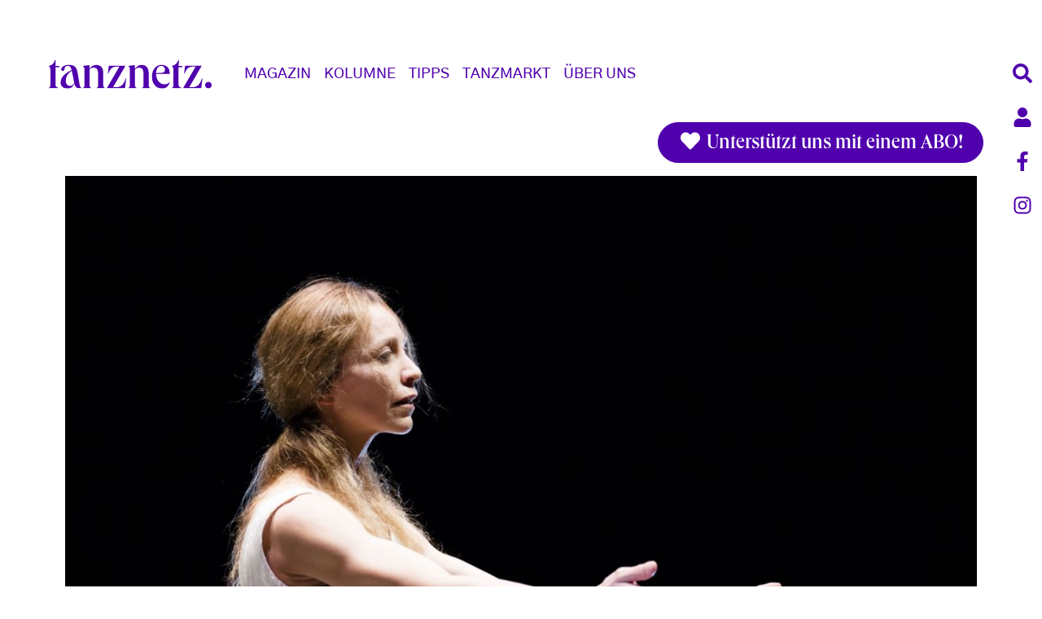

--- FILE ---
content_type: text/html; charset=UTF-8
request_url: https://www.tanznetz.de/de/article/2016/silvia-azzoni-als-eleonora-duse-hamburg
body_size: 13061
content:

<!DOCTYPE html>
<html lang="de" dir="ltr" prefix="og: https://ogp.me/ns#" class="h-100">
  <head>
    <meta charset="utf-8" />
<script type="text/plain" id="cookies_matomo" data-cookieconsent="matomo">var _paq = _paq || [];(function(){var u=(("https:" == document.location.protocol) ? "https://matomo4.cylusion.com/" : "http://matomo4.cylusion.com/");_paq.push(["setSiteId", "4"]);_paq.push(["setTrackerUrl", u+"matomo.php"]);_paq.push(["setDoNotTrack", 1]);if (!window.matomo_search_results_active) {_paq.push(["trackPageView"]);}_paq.push(["setIgnoreClasses", ["no-tracking","colorbox"]]);_paq.push(["enableLinkTracking"]);var d=document,g=d.createElement("script"),s=d.getElementsByTagName("script")[0];g.type="text/javascript";g.defer=true;g.async=true;g.src=u+"matomo.js";s.parentNode.insertBefore(g,s);})();</script>
<meta name="description" content="Es erschließt sich dank Azzoni noch zwingender, was John Neumeier mit „Duse“ wohl beabsichtigt hat: eine Huldigung an die reine, die unverstellte, aus tiefstem Herzen empfundene Kunst, und an die Künstlerin, die sie ausübt." />
<meta name="robots" content="index, follow" />
<meta http-equiv="content-language" content="de" />
<link rel="canonical" href="https://www.tanznetz.de/de/article/2016/silvia-azzoni-als-eleonora-duse-hamburg" />
<link rel="image_src" href="/sites/default/files/images/2016/02/Duse_Silvia_Azzoni____Kiran_West_72.jpg" />
<meta name="referrer" content="no-referrer" />
<meta property="og:site_name" content="tanznetz.de" />
<meta property="og:type" content="article" />
<meta property="og:url" content="https://www.tanznetz.de/de/article/2016/silvia-azzoni-als-eleonora-duse-hamburg" />
<meta property="og:title" content="Silvia Azzoni als Eleonora Duse in Hamburg" />
<meta property="og:description" content="Es erschließt sich dank Azzoni noch zwingender, was John Neumeier mit „Duse“ wohl beabsichtigt hat: eine Huldigung an die reine, die unverstellte, aus tiefstem Herzen empfundene Kunst, und an die Künstlerin, die sie ausübt." />
<meta property="og:image" content="https://www.tanznetz.de/sites/default/files/styles/facebook/public/images/2016/02/Duse_Silvia_Azzoni____Kiran_West_72.jpg?h=34bbd072&amp;itok=MduRAt5w" />
<meta property="og:image:type" content="image/jpeg" />
<meta property="og:image:width" content="1200" />
<meta property="og:image:height" content="630" />
<meta property="og:updated_time" content="2022-11-14T11:00:11+0100" />
<meta name="twitter:card" content="summary_large_image" />
<meta name="twitter:description" content="Es erschließt sich dank Azzoni noch zwingender, was John Neumeier mit „Duse“ wohl beabsichtigt hat: eine Huldigung an die reine, die unverstellte, aus tiefstem Herzen empfundene Kunst, und an die Künstlerin, die sie ausübt." />
<meta name="twitter:image" content="https://www.tanznetz.de/sites/default/files/styles/twitter/public/images/2016/02/Duse_Silvia_Azzoni____Kiran_West_72.jpg?h=34bbd072&amp;itok=EGf5Alfx" />
<meta name="twitter:image:height" content="512" />
<meta name="twitter:image:width" content="1024" />
<meta name="Generator" content="Drupal 10 (Thunder | https://www.thunder.org)" />
<meta name="MobileOptimized" content="width" />
<meta name="HandheldFriendly" content="true" />
<meta name="viewport" content="width=device-width, initial-scale=1.0" />
<script type="application/ld+json">{
    "@context": "https://schema.org",
    "@graph": [
        {
            "@type": "NewsArticle",
            "name": "Die personalisierte Liebe zur Kunst",
            "headline": "Silvia Azzoni als Eleonora Duse in Hamburg",
            "about": "Kritik",
            "description": "Es erschließt sich dank Azzoni noch zwingender, was John Neumeier mit „Duse“ wohl beabsichtigt hat: eine Huldigung an die reine, die unverstellte, aus tiefstem Herzen empfundene Kunst, und an die Künstlerin, die sie ausübt.",
            "image": {
                "@type": "ImageObject",
                "url": "https://www.tanznetz.de/sites/default/files/styles/facebook/public/images/2016/02/Duse_Silvia_Azzoni____Kiran_West_72.jpg?h=34bbd072\u0026itok=MduRAt5w",
                "width": "1200",
                "height": "630"
            },
            "datePublished": "2016-02-16T12:55:42+0100",
            "dateModified": "2022-11-14T11:00:11+0100",
            "publisher": {
                "@type": "Organization",
                "name": "tanznetz.de",
                "url": "https://www.tanznetz.de/de"
            }
        }
    ]
}</script>
<link rel="icon" href="/themes/custom/tanznetz_bootstrap5/favicon.ico" type="image/vnd.microsoft.icon" />

    <title>Silvia Azzoni als Eleonora Duse in Hamburg</title>
    <link rel="stylesheet" media="all" href="/sites/default/files/css/css_ggDUT_RB1jG1b7B3143lmSiyQ63DDib7U1rq9TUqKw8.css?delta=0&amp;language=de&amp;theme=tanznetz_bootstrap5&amp;include=eJxtjsEOwjAMQ3-oW098D0q3tBSSZmoCU_v1wNhhmrjYsp4lOxD05klgziW5IGJqFZaLD6B4zIkkAA1qjU5NRlVIqG4SeWRUv_td6_itb6SiL1IZKHd0eoOaY_S7D5PwQmgf0NSQf9sGpRe0fj1MRSkGK6rwf346-cq4qt90ZJmfhG-3u13T" />
<link rel="stylesheet" media="all" href="/sites/default/files/css/css_Aq2qcbLcACymer5sx6x6xqxXlsMqLK2RMefn6zxuWn0.css?delta=1&amp;language=de&amp;theme=tanznetz_bootstrap5&amp;include=eJxtjsEOwjAMQ3-oW098D0q3tBSSZmoCU_v1wNhhmrjYsp4lOxD05klgziW5IGJqFZaLD6B4zIkkAA1qjU5NRlVIqG4SeWRUv_td6_itb6SiL1IZKHd0eoOaY_S7D5PwQmgf0NSQf9sGpRe0fj1MRSkGK6rwf346-cq4qt90ZJmfhG-3u13T" />

    <script type="application/json" data-drupal-selector="drupal-settings-json">{"path":{"baseUrl":"\/","pathPrefix":"de\/","currentPath":"node\/12048","currentPathIsAdmin":false,"isFront":false,"currentLanguage":"de"},"pluralDelimiter":"\u0003","suppressDeprecationErrors":true,"matomo":{"disableCookies":false,"trackColorbox":true,"trackMailto":true},"simpleads":{"current_node_id":"12048"},"cookies":{"cookiesjsr":{"config":{"cookie":{"name":"cookiesjsr","expires":31536000000,"domain":"tanznetz.de","sameSite":"Lax","secure":false},"library":{"libBasePath":"\/libraries\/cookiesjsr\/dist","libPath":"\/libraries\/cookiesjsr\/dist\/cookiesjsr.min.js","scrollLimit":250},"callback":{"method":"post","url":"\/de\/cookies\/consent\/callback.json","headers":[]},"interface":{"openSettingsHash":"#editCookieSettings","showDenyAll":true,"denyAllOnLayerClose":false,"settingsAsLink":false,"availableLangs":["en","de"],"defaultLang":"de","groupConsent":true,"cookieDocs":true}},"services":{"functional":{"id":"functional","services":[{"key":"functional","type":"functional","name":"Required functional","info":{"value":"\u003Ctable\u003E\r\n\t\u003Cthead\u003E\r\n\t\t\u003Ctr\u003E\r\n\t\t\t\u003Cth width=\u002215%\u0022\u003ECookie-Name\u003C\/th\u003E\r\n\t\t\t\u003Cth width=\u002215%\u0022\u003EStandard Ablaufzeit\u003C\/th\u003E\r\n\t\t\t\u003Cth\u003EBeschreibung\u003C\/th\u003E\r\n\t\t\u003C\/tr\u003E\r\n\t\u003C\/thead\u003E\r\n\t\u003Ctbody\u003E\r\n\t\t\u003Ctr\u003E\r\n\t\t\t\u003Ctd\u003E\u003Ccode dir=\u0022ltr\u0022 translate=\u0022no\u0022\u003ESSESS\u0026lt;ID\u0026gt;\u003C\/code\u003E\u003C\/td\u003E\r\n\t\t\t\u003Ctd\u003E1 Monat\u003C\/td\u003E\r\n\t\t\t\u003Ctd\u003EWenn Sie auf dieser Website eingeloggt sind, wird ein Session-Cookie ben\u00f6tigt, um Ihren Browser zu identifizieren und mit Ihrem Benutzerkonto im Server-Backend dieser Website zu verbinden.\u003C\/td\u003E\r\n\t\t\u003C\/tr\u003E\r\n\t\t\u003Ctr\u003E\r\n\t\t\t\u003Ctd\u003E\u003Ccode dir=\u0022ltr\u0022 translate=\u0022no\u0022\u003Ecookiesjsr\u003C\/code\u003E\u003C\/td\u003E\r\n\t\t\t\u003Ctd\u003E1 Jahr\u003C\/td\u003E\r\n\t\t\t\u003Ctd\u003EBeim ersten Besuch dieser Website wurden Sie um Ihr Einverst\u00e4ndnis zur Nutzung mehrerer Dienste (auch von Dritten) gebeten, die das Speichern von Daten in Ihrem Browser erfordern (Cookies, lokale Speicherung). Ihre Entscheidungen zu den einzelnen Diensten (Zulassen, Ablehnen) werden in diesem Cookie gespeichert und bei jedem Besuch dieser Website wieder verwendet.\u003C\/td\u003E\r\n\t\t\u003C\/tr\u003E\r\n\t\u003C\/tbody\u003E\r\n\u003C\/table\u003E\r\n","format":"full_html"},"uri":"","needConsent":false}],"weight":1},"tracking":{"id":"tracking","services":[{"key":"matomo","type":"tracking","name":"Matomo Analytics","info":{"value":"","format":"full_html"},"uri":"","needConsent":true},{"key":"recaptcha","type":"tracking","name":"reCAPTCHA","info":{"value":"","format":"full_html"},"uri":"","needConsent":true}],"weight":10},"video":{"id":"video","services":[{"key":"video","type":"video","name":"Video provided by YouTube, Vimeo","info":{"value":"","format":"full_html"},"uri":"","needConsent":true}],"weight":40}},"translation":{"_core":{"default_config_hash":"r0JMDv27tTPrhzD4ypdLS0Jijl0-ccTUdlBkqvbAa8A"},"langcode":"de","bannerText":"Wir verwenden auf dieser Website eine Auswahl an eigenen und fremden Cookies: Unverzichtbare Cookies, die f\u00fcr die Nutzung der Website erforderlich sind und funktionale Cookies, die f\u00fcr eine bessere Benutzerfreundlichkeit der Website sorgen. Wenn Sie \u0022ALLE AKZEPTIEREN\u0022 w\u00e4hlen, erkl\u00e4ren Sie sich mit der Verwendung aller Cookies einverstanden. Sie k\u00f6nnen jederzeit unter \u0022Einstellungen\u0022 einzelne Cookie-Typen akzeptieren und ablehnen sowie Ihre Zustimmung f\u00fcr die Zukunft widerrufen.","privacyPolicy":"Datenschutzrichtlinie","privacyUri":"\/de\/datenschutz","imprint":"Impressum","imprintUri":"\/de\/impressum","cookieDocs":"Cookie-Dokumentation","cookieDocsUri":"\/cookies\/documentation","officialWebsite":"Official website","denyAll":"Alles verweigern","alwaysActive":"St\u00e4ndig aktiv","settings":"Cookie-Einstellungen","acceptAll":"Alle akzeptieren","requiredCookies":"Erforderliche Cookies","cookieSettings":"Cookie-Einstellungen","close":"Schlie\u00dfen","readMore":"Weiterlesen","allowed":"Erlaubt","denied":"abgelehnt","settingsAllServices":"Einstellungen f\u00fcr alle Dienste","saveSettings":"Speichern","default_langcode":"en","disclaimerText":"Alle Cookie-Informationen k\u00f6nnen sich seitens der Dienstanbieter \u00e4ndern. Wir aktualisieren diese Informationen regelm\u00e4\u00dfig.","disclaimerTextPosition":"above","processorDetailsLabel":"Details zum verarbeitenden Unternehmen","processorLabel":"Firma","processorWebsiteUrlLabel":"Unternehmenswebsite","processorPrivacyPolicyUrlLabel":"Datenschutzerkl\u00e4rung des Unternehmens.","processorCookiePolicyUrlLabel":"Cookie-Erkl\u00e4rung des Unternehmens.","processorContactLabel":"Kontaktdaten zum Datenschutz","placeholderAcceptAllText":"Alle akzeptieren","functional":{"title":"Functional","details":"Cookies sind kleine Textdateien, die von Ihrem Browser auf Ihrem Ger\u00e4t abgelegt werden, um bestimmte Informationen zu speichern. Anhand der gespeicherten und zur\u00fcckgegebenen Informationen kann eine Website erkennen, dass Sie diese zuvor mit dem Browser auf Ihrem Endger\u00e4t aufgerufen und besucht haben. Wir nutzen diese Informationen, um die Website optimal nach Ihren Pr\u00e4ferenzen zu gestalten und anzuzeigen. Innerhalb dieses Prozesses wird nur das Cookie selbst auf Ihrem Ger\u00e4t identifiziert. Personenbezogene Daten werden nur nach Ihrer ausdr\u00fccklichen Einwilligung gespeichert oder wenn dies zwingend erforderlich ist, um die Nutzung des von uns angebotenen und von Ihnen in Anspruch genommenen Dienstes zu erm\u00f6glichen."},"tracking":{"title":"Tracking-Cookies","details":"Marketing-Cookies stammen von externen Werbeunternehmen (\u0022Third-Party-Cookies\u0022) und dienen dazu, Informationen \u00fcber die vom Nutzer besuchten Webseiten zu sammeln. Dies dient dem Zweck, zielgruppengerechte Inhalte und Werbung f\u00fcr den Nutzer zu erstellen und anzuzeigen."},"video":{"title":"Video","details":"Videoplattformen erlauben, Videoinhalte einzublenden und die Sichtbarkeit der Seite zu erh\u00f6hen."}}},"cookiesTexts":{"_core":{"default_config_hash":"r0JMDv27tTPrhzD4ypdLS0Jijl0-ccTUdlBkqvbAa8A"},"langcode":"de","bannerText":"Wir verwenden auf dieser Website eine Auswahl an eigenen und fremden Cookies: Unverzichtbare Cookies, die f\u00fcr die Nutzung der Website erforderlich sind und funktionale Cookies, die f\u00fcr eine bessere Benutzerfreundlichkeit der Website sorgen. Wenn Sie \u0022ALLE AKZEPTIEREN\u0022 w\u00e4hlen, erkl\u00e4ren Sie sich mit der Verwendung aller Cookies einverstanden. Sie k\u00f6nnen jederzeit unter \u0022Einstellungen\u0022 einzelne Cookie-Typen akzeptieren und ablehnen sowie Ihre Zustimmung f\u00fcr die Zukunft widerrufen.","privacyPolicy":"Datenschutzrichtlinie","privacyUri":"\/de\/datenschutz","imprint":"Impressum","imprintUri":"\/de\/impressum","cookieDocs":"Cookie-Dokumentation","cookieDocsUri":"\/cookies\/documentation","officialWebsite":"Official website","denyAll":"Alles verweigern","alwaysActive":"St\u00e4ndig aktiv","settings":"Cookie-Einstellungen","acceptAll":"Alle akzeptieren","requiredCookies":"Erforderliche Cookies","cookieSettings":"Cookie-Einstellungen","close":"Schlie\u00dfen","readMore":"Weiterlesen","allowed":"Erlaubt","denied":"abgelehnt","settingsAllServices":"Einstellungen f\u00fcr alle Dienste","saveSettings":"Speichern","default_langcode":"en","disclaimerText":"Alle Cookie-Informationen k\u00f6nnen sich seitens der Dienstanbieter \u00e4ndern. Wir aktualisieren diese Informationen regelm\u00e4\u00dfig.","disclaimerTextPosition":"above","processorDetailsLabel":"Details zum verarbeitenden Unternehmen","processorLabel":"Firma","processorWebsiteUrlLabel":"Unternehmenswebsite","processorPrivacyPolicyUrlLabel":"Datenschutzerkl\u00e4rung des Unternehmens.","processorCookiePolicyUrlLabel":"Cookie-Erkl\u00e4rung des Unternehmens.","processorContactLabel":"Kontaktdaten zum Datenschutz","placeholderAcceptAllText":"Alle akzeptieren"},"services":{"functional":{"uuid":"a3336e1d-3041-46f1-83b2-6be2a8588977","langcode":"de","status":true,"dependencies":[],"id":"functional","label":"Required functional","group":"functional","info":{"value":"\u003Ctable\u003E\r\n\t\u003Cthead\u003E\r\n\t\t\u003Ctr\u003E\r\n\t\t\t\u003Cth width=\u002215%\u0022\u003ECookie-Name\u003C\/th\u003E\r\n\t\t\t\u003Cth width=\u002215%\u0022\u003EStandard Ablaufzeit\u003C\/th\u003E\r\n\t\t\t\u003Cth\u003EBeschreibung\u003C\/th\u003E\r\n\t\t\u003C\/tr\u003E\r\n\t\u003C\/thead\u003E\r\n\t\u003Ctbody\u003E\r\n\t\t\u003Ctr\u003E\r\n\t\t\t\u003Ctd\u003E\u003Ccode dir=\u0022ltr\u0022 translate=\u0022no\u0022\u003ESSESS\u0026lt;ID\u0026gt;\u003C\/code\u003E\u003C\/td\u003E\r\n\t\t\t\u003Ctd\u003E1 Monat\u003C\/td\u003E\r\n\t\t\t\u003Ctd\u003EWenn Sie auf dieser Website eingeloggt sind, wird ein Session-Cookie ben\u00f6tigt, um Ihren Browser zu identifizieren und mit Ihrem Benutzerkonto im Server-Backend dieser Website zu verbinden.\u003C\/td\u003E\r\n\t\t\u003C\/tr\u003E\r\n\t\t\u003Ctr\u003E\r\n\t\t\t\u003Ctd\u003E\u003Ccode dir=\u0022ltr\u0022 translate=\u0022no\u0022\u003Ecookiesjsr\u003C\/code\u003E\u003C\/td\u003E\r\n\t\t\t\u003Ctd\u003E1 Jahr\u003C\/td\u003E\r\n\t\t\t\u003Ctd\u003EBeim ersten Besuch dieser Website wurden Sie um Ihr Einverst\u00e4ndnis zur Nutzung mehrerer Dienste (auch von Dritten) gebeten, die das Speichern von Daten in Ihrem Browser erfordern (Cookies, lokale Speicherung). Ihre Entscheidungen zu den einzelnen Diensten (Zulassen, Ablehnen) werden in diesem Cookie gespeichert und bei jedem Besuch dieser Website wieder verwendet.\u003C\/td\u003E\r\n\t\t\u003C\/tr\u003E\r\n\t\u003C\/tbody\u003E\r\n\u003C\/table\u003E\r\n","format":"full_html"},"consentRequired":false,"purpose":"","processor":"","processorContact":"","processorUrl":"","processorPrivacyPolicyUrl":"","processorCookiePolicyUrl":"","placeholderMainText":"This content is blocked because required functional cookies have not been accepted.","placeholderAcceptText":"Only accept required functional cookies"},"matomo":{"uuid":"e548e131-fbe5-481d-baa0-5f39eb697584","langcode":"de","status":true,"dependencies":{"enforced":{"module":["cookies_matomo"]}},"_core":{"default_config_hash":"MuR-RJ9O7-x8eNBQ4DQzKrOb4RKGHCB5_GPI12N7nS4"},"id":"matomo","label":"Matomo Analytics","group":"tracking","info":{"value":"","format":"full_html"},"consentRequired":true,"purpose":"","processor":"","processorContact":"","processorUrl":"","processorPrivacyPolicyUrl":"","processorCookiePolicyUrl":"","placeholderMainText":"This content is blocked because matomo analytics cookies have not been accepted.","placeholderAcceptText":"Nur Matomo Analytics Cookies akzeptieren"},"recaptcha":{"uuid":"8234128a-1b3d-48d1-8a26-604fb3cc662d","langcode":"de","status":true,"dependencies":{"enforced":{"module":["cookies_recaptcha"]}},"_core":{"default_config_hash":"kxnI6XQSVY9ud-USFv9E6xhRIvzJgOj0o7koRZ_dID4"},"id":"recaptcha","label":"reCAPTCHA","group":"tracking","info":{"value":"","format":"full_html"},"consentRequired":true,"purpose":"","processor":"","processorContact":"","processorUrl":"","processorPrivacyPolicyUrl":"","processorCookiePolicyUrl":"","placeholderMainText":"This content is blocked because recaptcha cookies have not been accepted.","placeholderAcceptText":"Nur reCaptcha Cookies akzeptieren"},"video":{"uuid":"6984f615-03ae-40ef-8bc2-f858956baca1","langcode":"de","status":true,"dependencies":{"enforced":{"module":["cookies_video"]}},"_core":{"default_config_hash":"GPtNd6ZPi4fG97dOAJdm_C7Siy9qarY7N93GidYZkRQ"},"id":"video","label":"Video provided by YouTube, Vimeo","group":"video","info":{"value":"","format":"full_html"},"consentRequired":true,"purpose":"","processor":"","processorContact":"","processorUrl":"","processorPrivacyPolicyUrl":"","processorCookiePolicyUrl":"","placeholderMainText":"This content is blocked because video provided by youtube, vimeo cookies have not been accepted.","placeholderAcceptText":"Nur Video Cookies akzeptieren"}},"groups":{"functional":{"uuid":"418d4466-d693-4cdd-a587-a467e1f7059e","langcode":"de","status":true,"dependencies":[],"id":"functional","label":"Functional","weight":1,"title":"Functional","details":"Cookies sind kleine Textdateien, die von Ihrem Browser auf Ihrem Ger\u00e4t abgelegt werden, um bestimmte Informationen zu speichern. Anhand der gespeicherten und zur\u00fcckgegebenen Informationen kann eine Website erkennen, dass Sie diese zuvor mit dem Browser auf Ihrem Endger\u00e4t aufgerufen und besucht haben. Wir nutzen diese Informationen, um die Website optimal nach Ihren Pr\u00e4ferenzen zu gestalten und anzuzeigen. Innerhalb dieses Prozesses wird nur das Cookie selbst auf Ihrem Ger\u00e4t identifiziert. Personenbezogene Daten werden nur nach Ihrer ausdr\u00fccklichen Einwilligung gespeichert oder wenn dies zwingend erforderlich ist, um die Nutzung des von uns angebotenen und von Ihnen in Anspruch genommenen Dienstes zu erm\u00f6glichen."},"performance":{"uuid":"8edce26d-e703-4732-a1ad-b50ddf876f21","langcode":"de","status":true,"dependencies":[],"_core":{"default_config_hash":"Jv3uIJviBj7D282Qu1ZpEQwuOEb3lCcDvx-XVHeOJpw"},"id":"performance","label":"Leistung","weight":30,"title":"Performance Cookies","details":"Performance-Cookies sammeln aggregierte Informationen dar\u00fcber, wie unsere Website genutzt wird. Dies dient dazu, die Attraktivit\u00e4t, den Inhalt und die Funktionalit\u00e4t zu verbessern. Diese Cookies helfen uns festzustellen, ob, wie oft und wie lange auf bestimmte Unterseiten unserer Website zugegriffen wird und f\u00fcr welche Inhalte sich die Nutzer besonders interessieren. Erfasst werden auch Suchbegriffe, Land, Region und ggf. der Ort, von dem aus auf die Website zugegriffen wird, sowie der Anteil der mobilen Endger\u00e4te, die f\u00fcr den Zugriff auf die Website genutzt werden. Wir verwenden diese Informationen, um statistische Berichte zu erstellen, die uns helfen, die Inhalte unserer Website auf Ihre Bed\u00fcrfnisse abzustimmen und unser Angebot zu optimieren."},"social":{"uuid":"f645c279-325f-4259-bd78-d131405cff35","langcode":"de","status":true,"dependencies":[],"_core":{"default_config_hash":"vog2tbqqQHjVkue0anA0RwlzvOTPNTvP7_JjJxRMVAQ"},"id":"social","label":"Soziale Plugins","weight":20,"title":"Soziale Plugins","details":"Kommentar Manager erleichtern die Organisation von Kommentaren und helfen dabei Spam zu verhindern."},"tracking":{"uuid":"40361727-5cdb-4b82-9726-d202614e93da","langcode":"de","status":true,"dependencies":[],"_core":{"default_config_hash":"_gYDe3qoEc6L5uYR6zhu5V-3ARLlyis9gl1diq7Tnf4"},"id":"tracking","label":"Nachverfolgung","weight":10,"title":"Tracking-Cookies","details":"Marketing-Cookies stammen von externen Werbeunternehmen (\u0022Third-Party-Cookies\u0022) und dienen dazu, Informationen \u00fcber die vom Nutzer besuchten Webseiten zu sammeln. Dies dient dem Zweck, zielgruppengerechte Inhalte und Werbung f\u00fcr den Nutzer zu erstellen und anzuzeigen."},"video":{"uuid":"be7a2ec3-34a6-43e8-ab7d-d00dad574561","langcode":"de","status":true,"dependencies":[],"_core":{"default_config_hash":"w1WnCmP2Xfgx24xbx5u9T27XLF_ZFw5R0MlO-eDDPpQ"},"id":"video","label":"Videos","weight":40,"title":"Video","details":"Videoplattformen erlauben, Videoinhalte einzublenden und die Sichtbarkeit der Seite zu erh\u00f6hen."}}},"statistics":{"data":{"nid":"12048"},"url":"\/core\/modules\/statistics\/statistics.php"},"blazy":{"loadInvisible":false,"offset":100,"saveViewportOffsetDelay":50,"validateDelay":null,"container":"","loader":true,"unblazy":false,"visibleClass":false},"blazyIo":{"disconnect":false,"rootMargin":"0px","threshold":[0,0.25,0.5,0.75,1]},"ajaxTrustedUrl":{"\/de\/search":true},"user":{"uid":0,"permissionsHash":"a9bd5bcd7da7672fb7d7ea6ef280269529bb5b0fa3d6870133136daaa52377d4"}}</script>
<script src="/sites/default/files/js/js_lMTMZCYeiVCPpaGwfobEuMRH3S-Cv4DlHaui-8bIqX4.js?scope=header&amp;delta=0&amp;language=de&amp;theme=tanznetz_bootstrap5&amp;include=[base64]"></script>
<script src="/modules/contrib/cookies/js/cookiesjsr.conf.js?v=10.5.8" defer></script>
<script src="/libraries/cookiesjsr/dist/cookiesjsr-preloader.min.js?v=10.5.8" defer></script>

  </head>
  <body class="path-node page-node-type-article   d-flex flex-column h-100">
        <div class="visually-hidden-focusable skip-link p-3 container">
      <a href="#main-content" class="p-2">
        Direkt zum Inhalt
      </a>
    </div>
    
      <div class="dialog-off-canvas-main-canvas d-flex flex-column h-100" data-off-canvas-main-canvas>
    


<header>
  <div class="nav-right d-none d-lg-flex flex-lg-column">
    <a href="/search" class="btn"><i class="fas fa-search fa-fw"></i></a>
    <a href="/de/user/login" class="btn"><i class="fas fa-user fa-fw"></i></a>
    <a href="https://www.facebook.com/tanznetz" target="_blank" class="btn"><i class="fab fa-facebook-f fa-fw"></i></a>
    <a href="https://www.instagram.com/tanznetz.de/?hl=de" target="_blank" class="btn"><i class="fab fa-instagram fa-fw"></i></a>
    <a class="btn back-to-top mt-5" title="back to top" alt="back to top"><i class="fas fa-chevron-up fa-fw"></i></a>
  </div>

  

      <nav class="navbar navbar-main navbar-expand-lg navbar-light text-dark ">
      <div class="container d-flex">
          <div class="region region-nav-branding">
    <div id="block-tanznetz-bootstrap5-branding" class="block block-system block-system-branding-block">
  
    
  <div class="navbar-brand d-flex align-items-center">

    <a href="/de" title="Startseite" rel="home" class="site-logo d-block">
    <img src="/themes/custom/tanznetz_bootstrap5/logo.svg" alt="Startseite" />
  </a>
  

</div>
</div>

  </div>


        <button class="navbar-toggler collapsed" type="button" data-bs-toggle="offcanvas"
                data-bs-target="#navbarSupportedContent" aria-controls="navbarSupportedContent"
                aria-expanded="false" aria-label="Toggle navigation">
          <i class="icon-th"></i>
        </button>

        <div class="offcanvas offcanvas-end" tabindex="-1" id="navbarSupportedContent" aria-labelledby="navbarSupportedContentLabel">
          <div class="offcanvas-header">
            <h5 class="offcanvas-title" id="navbarSupportedContentLabel">
              <a href="/de" title="Startseite" rel="home" class="site-logo">
                <img src="/themes/custom/tanznetz_bootstrap5/logo.svg" alt="Startseite">
              </a>
            </h5>
            <button type="button" class="btn-close text-reset" data-bs-dismiss="offcanvas" aria-label="Close"></button>
          </div>
          <div class="offcanvas-body d-flex flex-column align-items-center align-items-lg-start">
              <div class="region region-nav-main">
    <nav aria-labelledby="block-tanznetz-bootstrap5-main-menu-menu" id="block-tanznetz-bootstrap5-main-menu" class="block block-menu navigation menu--main">
            
  <h5 class="visually-hidden" id="block-tanznetz-bootstrap5-main-menu-menu">Main navigation</h5>
  

        
            <ul data-block="nav_main" class="navbar-nav justify-content-end flex-wrap nav-level-0">
                        <li class="nav-item dropdown">
          <span class="nav-link dropdown-toggle" role="button" data-bs-toggle="dropdown" aria-expanded="false" title="Expand menu Magazin">Magazin</span>
                  <ul data-block="nav_main" class="dropdown-menu nav-level-1">
                        <li class="nav-item">
          <a href="/de/magazin_overview" class="dropdown-item" data-drupal-link-system-path="magazin_overview">Übersicht</a>
      </li>

                        <li class="nav-item">
          <a href="/de/news" class="dropdown-item" data-drupal-link-system-path="taxonomy/term/8">News</a>
      </li>

                        <li class="nav-item">
          <a href="/de/branche" class="dropdown-item" data-drupal-link-system-path="taxonomy/term/6025">Branche</a>
      </li>

                        <li class="nav-item">
          <a href="/de/kritik" class="dropdown-item" data-drupal-link-system-path="taxonomy/term/7">Kritik</a>
      </li>

                        <li class="nav-item">
          <a href="/de/leute" class="dropdown-item" data-drupal-link-system-path="taxonomy/term/1">Leute</a>
      </li>

                        <li class="nav-item">
          <a href="/de/thema" class="dropdown-item" data-drupal-link-system-path="taxonomy/term/3">Thema</a>
      </li>

                        <li class="nav-item">
          <a href="/de/education" class="dropdown-item" data-drupal-link-system-path="taxonomy/term/4">Education</a>
      </li>

                        <li class="nav-item">
          <a href="/de/blog" class="dropdown-item" data-drupal-link-system-path="taxonomy/term/6">Blog</a>
      </li>

                        <li class="nav-item">
          <a href="/de/media" class="dropdown-item" data-drupal-link-system-path="taxonomy/term/2">Media</a>
      </li>

                        <li class="nav-item">
          <a href="/de/international" class="dropdown-item" data-drupal-link-system-path="taxonomy/term/5">International</a>
      </li>

          </ul>
  
      </li>

                        <li class="nav-item dropdown">
          <span class="nav-link dropdown-toggle" role="button" data-bs-toggle="dropdown" aria-expanded="false" title="Expand menu Kolumne">Kolumne</span>
                  <ul data-block="nav_main" class="dropdown-menu nav-level-1">
                        <li class="nav-item">
          <a href="/de/koeglerjournal" title="koeglerjournal" class="dropdown-item" data-drupal-link-system-path="taxonomy/term/21">koegler.journal</a>
      </li>

                        <li class="nav-item">
          <a href="/de/article/2023/gert-weigelt-exklusiv-bei-tanznetzde" title="weigelt.web" class="dropdown-item" data-drupal-link-system-path="node/15854">weigelt.web</a>
      </li>

                        <li class="nav-item">
          <a href="/de/tanzlehrer-die-uns-bewegen" title="kapp-blog" class="dropdown-item" data-drupal-link-system-path="taxonomy/term/20">kapp.blog</a>
      </li>

          </ul>
  
      </li>

                        <li class="nav-item dropdown">
          <span class="nav-link dropdown-toggle" role="button" data-bs-toggle="dropdown" aria-expanded="false" title="Expand menu Tipps">Tipps</span>
                  <ul data-block="nav_main" class="dropdown-menu nav-level-1">
                        <li class="nav-item">
          <a href="/de/tipps_overview" title="Tipps Übersicht" class="dropdown-item" data-drupal-link-system-path="tipps_overview">Übersicht</a>
      </li>

                        <li class="nav-item">
          <a href="/de/premieren" class="dropdown-item" data-drupal-link-system-path="taxonomy/term/16">Premieren</a>
      </li>

                        <li class="nav-item">
          <a href="/de/kino" class="dropdown-item" data-drupal-link-system-path="taxonomy/term/18">Kino</a>
      </li>

                        <li class="nav-item">
          <a href="/de/streaming" class="dropdown-item" data-drupal-link-system-path="taxonomy/term/14">Streaming</a>
      </li>

                        <li class="nav-item">
          <a href="/de/ausstellungen" class="dropdown-item" data-drupal-link-system-path="taxonomy/term/15">Ausstellungen</a>
      </li>

                        <li class="nav-item">
          <a href="/de/vorankuendigungen" class="dropdown-item" data-drupal-link-system-path="taxonomy/term/12">Vorankündigungen</a>
      </li>

          </ul>
  
      </li>

                        <li class="nav-item dropdown">
          <span class="nav-link dropdown-toggle" role="button" data-bs-toggle="dropdown" aria-expanded="false" title="Expand menu Tanzmarkt">Tanzmarkt</span>
                  <ul data-block="nav_main" class="dropdown-menu nav-level-1">
                        <li class="nav-item">
          <a href="/de/offer" title="Job &amp; Börse" class="dropdown-item" data-drupal-link-system-path="offer">Job &amp; Börse</a>
      </li>

                        <li class="nav-item">
          <a href="/de/event" class="dropdown-item" data-drupal-link-system-path="event">Termine</a>
      </li>

                        <li class="nav-item">
          <a href="/de/ausbildungen" title="Ausbildungen" class="dropdown-item" data-drupal-link-system-path="taxonomy/term/5650">Ausbildungen</a>
      </li>

          </ul>
  
      </li>

                        <li class="nav-item dropdown">
          <span class="nav-link dropdown-toggle" role="button" data-bs-toggle="dropdown" aria-expanded="false" title="Expand menu Über Uns">Über Uns</span>
                  <ul data-block="nav_main" class="dropdown-menu nav-level-1">
                        <li class="nav-item">
          <a href="/de/ueberuns" class="dropdown-item" data-drupal-link-system-path="node/14869">Konzept</a>
      </li>

                        <li class="nav-item">
          <a href="/de/team" class="dropdown-item" data-drupal-link-system-path="node/14870">Team</a>
      </li>

                        <li class="nav-item">
          <a href="/de/history" title="Die Geschichte von tanznetz" class="dropdown-item" data-drupal-link-system-path="node/14872">Geschichte</a>
      </li>

                        <li class="nav-item">
          <a href="/de/partner" title="Partner werden" class="dropdown-item" data-drupal-link-system-path="taxonomy/term/11">Partner</a>
      </li>

                        <li class="nav-item">
          <a href="https://steadyhq.com/de/tanznetz/about" title="tanznetz Unterstützer-Abos buchen" class="dropdown-item">unterstützen</a>
      </li>

                        <li class="nav-item">
          <a href="/de/mediadaten" title="Werbung schalten" class="dropdown-item" data-drupal-link-system-path="node/14880">werben</a>
      </li>

          </ul>
  
      </li>

          </ul>
  



  </nav>

  </div>

            <div class="offcanvas-additional-content">
              <div class="views-exposed-form block d-flex justify-content-center block-views block-views-exposed-filter-blocksite-search-page-2" data-drupal-selector="views-exposed-form-site-search-page-2">
      <form action="/de/search" method="get" id="views-exposed-form-site-search-page-2" accept-charset="UTF-8">
  <div class="input-group">
  <span class="input-group-text"></span>
  <input placeholder="Suche" data-drupal-selector="edit-search-api-fulltext" type="text" id="edit-search-api-fulltext" name="search_api_fulltext" value="" size="30" maxlength="128" class="form-text form-control">
  <button data-drupal-selector="edit-submit-site-search" type="submit" id="edit-submit-site-search" value="Search" class="button js-form-submit form-submit btn btn-primary"><i class="fas fa-search fa-fw"></i></button>
  
</div>

</form>

  </div>

                <div class="region region-nav-additional">
    <nav aria-labelledby="block-tanznetz-bootstrap5-account-menu-menu" id="block-tanznetz-bootstrap5-account-menu" class="block block-menu navigation menu--account">
            
  <h5 class="visually-hidden" id="block-tanznetz-bootstrap5-account-menu-menu">User account menu</h5>
  

        
        <ul data-block="nav_additional" class="nav navbar-nav">
            <li class="nav-item text-align-center">
      <a href="/de/user/login" class="nav-link" data-drupal-link-system-path="user/login">Anmelden</a>
          </li>
  </ul>
  


  </nav>

  </div>

            </div>
          </div>
        </div>




      </div>
    </nav>
  
</header>

<main role="main">
  <a id="main-content" tabindex="-1"></a>  
  
  
  
  
      <div  class="mb-4 container">
      <div class="row g-0">
        <div id="steady" class="sticky-top my-3">
          <div class="container mb-4">
            <a href="https://steadyhq.com/de/tanznetz/about" class="btn btn-primary float-end px-4 pt-2 pb-1" target="_blank"><i class="fas fa-heart fa-fw"></i> Unterstützt uns mit einem ABO!</a>
          </div>
        </div>
                <div class="order-1 order-lg-2 col-12">
            <div class="region region-content">
    <div data-drupal-messages-fallback class="hidden"></div>
<div id="block-tanznetz-bootstrap5-content" class="block block-system block-system-main-block">
  
    
      
<article class="node node--type-article node--promoted node--view-mode-full">

  <div class="node__content node__content__article">
    
            <div class="container field field--name-field-hero-media field--type-entity-reference field--label-hidden field__item">
        <div class="row">
          <div class="col"><article class="media media--type-image media--view-mode-default">
  
      <div class="media__image">
                <div class="blazy blazy--field blazy--field-image blazy--field-image--default field field--name-field-image field--type-image field--label-hidden field__item" data-blazy="">    <div data-b-token="b-561469821f8" class="media media--blazy media--image media--responsive is-b-loading">  <picture>
                  <source srcset="about:blank" media="(min-width: 768px)" type="image/jpeg" sizes="100vw" width="810" height="540" data-srcset="/sites/default/files/styles/tn_image_960_16_9/public/images/2016/02/Duse_Silvia_Azzoni____Kiran_West_72.jpg?itok=SOHXhMzu 810w, /sites/default/files/styles/tn_image_1280_16_9/public/images/2016/02/Duse_Silvia_Azzoni____Kiran_West_72.jpg?itok=cOef8O1a 1080w, /sites/default/files/styles/tn_image_1600_16_9/public/images/2016/02/Duse_Silvia_Azzoni____Kiran_West_72.jpg?itok=UsxracY8 1350w"/>
              <source srcset="about:blank" media="(max-width: 767.98px)" type="image/jpeg" sizes="100vw" width="640" height="427" data-srcset="/sites/default/files/styles/tn_image_240_1_1/public/images/2016/02/Duse_Silvia_Azzoni____Kiran_West_72.jpg?itok=PYRuM_iK 240w, /sites/default/files/styles/tn_image_320_1_1/public/images/2016/02/Duse_Silvia_Azzoni____Kiran_West_72.jpg?itok=JQWvlJkF 320w, /sites/default/files/styles/tn_image_640_1_1/public/images/2016/02/Duse_Silvia_Azzoni____Kiran_West_72.jpg?itok=25BM9TbU 640w"/>
                  <img decoding="async" class="media__element b-lazy b-responsive img-fluid" loading="lazy" data-src="/sites/default/files/images/2016/02/Duse_Silvia_Azzoni____Kiran_West_72.jpg" width="240" height="160" src="data:image/svg+xml;charset=utf-8,%3Csvg%20xmlns%3D&#039;http%3A%2F%2Fwww.w3.org%2F2000%2Fsvg&#039;%20viewBox%3D&#039;0%200%201%201&#039;%2F%3E" alt="„Duse“ von John Neumeier. Tanz: Silvia Azzoni " title="„Duse“ von John Neumeier. Tanz: Silvia Azzoni " />

  </picture>
        </div>
  </div>
      
    </div>
    <div class="media__overlay">
                <div class="field field--name-field-description field--type-text-long field--label-hidden field__item"><p>„Duse“ von John Neumeier. Tanz:&nbsp;Silvia Azzoni&nbsp;</p></div>
      
                <div class="field field--name-field-copyright field--type-string field--label-hidden field__item">Kiran West</div>
      
    </div>
    
  </article>
</div>
        </div>
      </div>
      
    <div class="container field field--name-title field--type-string field--label-hidden">
      <div class="row justify-content-center">
        <div class="col col-lg-8 text-align-center">
          <div class="field field--name-field-channels field__items">
              <a href="/de/kritik" hreflang="de">Kritik</a>

            
          </div>
          
              <h1 class="page-title">Die personalisierte Liebe zur Kunst</h1>

          
          <p class="page-subtitle">Silvia Azzoni als Eleonora Duse in Hamburg</p>
          <p class="page-teaser">Es erschließt sich dank Azzoni noch zwingender, was John Neumeier mit „Duse“ wohl beabsichtigt hat: eine Huldigung an die reine, die unverstellte, aus tiefstem Herzen empfundene Kunst, und an die Künstlerin, die sie ausübt.</p>
        </div>
      </div>
    </div>

    
      <div class="container field field--name-field-author field--type-entity-reference field--label-hidden field__items">
  <div class="row justify-content-center">
    <div class="col col-lg-8 text-align-center">
          <a href="/de/author/annette-bopp" hreflang="de">Annette Bopp</a>
        </div>
  </div>
</div>

      
<div class="row justify-content-center">
  <div class="col col-lg-8 text-align-center">
      <div class="container field field--name-field-location field--type-string field--label-hidden field__item">Hamburg<span class="field--name-field-created-at">, 16/02/2016</span></div>
    </div>
</div>

      
<div class="container">
  <div class="row justify-content-center">
    <div class="col col-lg-8">
      <div class="shariff d-flex justify-content-center"   data-url="https://www.tanznetz.de/de/article/2016/silvia-azzoni-als-eleonora-duse-hamburg" data-title="Silvia Azzoni als Eleonora Duse in Hamburg" data-services="[&quot;twitter&quot;,&quot;facebook&quot;]" data-theme="colored" data-css="complete" data-orientation="horizontal" data-mail-url="mailto:" data-button-style="icon" data-lang="de">
        
                
      </div>
    </div>
  </div>
</div>


              <div class="field field--name-field-paragraphs field--type-entity-reference-revisions field--label-hidden field__items">
          <div class="field__item">
            <div class="container paragraph paragraph--type--text paragraph--view-mode--default">
              <div class="row justify-content-center">
                <div class="col col-lg-8 text-align-left">
                  <div class="clearfix text-formatted field field--name-field-text field--type-text-long field--label-hidden field__item premium-teaser-fade-out">
                    <p><span><span><span><span><span><span><span><span><span>In sieben Vorstellungen im Dezember und Januar tanzte Alessandra Ferri die Hauptrolle in John Neumeiers jüngstem Ballett „Duse“ (<a href="https://www.tanznetz.de/de/article/2015/choreografische-phantasien-ueber-eleonora-duse">sh. tanznetz vom 08.12.2015</a>), Ende Januar kam dann für zwei Aufführungen noch die zweite Besetzung zum Zug: mit Silvia Azzoni als Duse. Auf diesen zweiten Blick erschließt sich dank Azzoni noch zwingender, was John Neumeier mit diesem Werk wohl beabsichtigt hat: eine Huldigung an die reine, die unverstellte, aus
                  </div>
                </div>
              </div>
            </div>
          </div>
        </div>
      
      <div class="container steadyRestricted mx-auto my-5">
  <div class="d-flex justify-content-center steadyRestrictedLogo mx-auto">
    <img src="/themes/custom/tanznetz_bootstrap5/img/premium.svg" alt="Logo t+">
  </div>
  <div class="d-flex flex-column justify-content-center align-content-center mx-auto px-5">
    <div class="block block-block-content block-block-content21281b8e-e75d-4fa0-9c6f-060d754e8a8c">
  
    
      
            <div class="clearfix text-formatted field field--name-field-description field--type-text-long field--label-hidden field__item"><p><strong>Sie möchten diesen Archiv-Text in voller Länge weiterlesen?</strong></p><p>Dann unterstützen Sie bitte die Arbeit der tanznetz-Redaktion mit einem Abo bei Steady - damit Sie unbegrenzten Zugriff auf viele exklusive Archiv-Titel erhalten<em> (Monats- oder Jahresmitgliedschaften möglich)</em>.</p><p><a href="https://steadyhq.com/de/tanznetz/about" target="_blank"><strong>JETZT MEHR ÜBER DIE TANZNETZ-ABO'S BEI STEADY ERFAHREN!</strong></a></p><p>Sie haben bereits ein Steady-Abo für tanznetz <strong>und </strong>sind auf tanznetz.de als User*in registriert? Dann loggen Sie sich bitte <a href="https://www.tanznetz.de/de/user/login">hier</a> bei tanznetz ein.</p><p>Sie haben Fragen oder Probleme? Dann schreiben Sie bitte eine E-Mail an <a href="mailto:service@tanznetz.de">service@tanznetz.de</a>.</p><p>Vielen Dank für Ihre Unterstützung,</p><p>Ihre tanznetz Redaktion.</p><p><em>tanznetz ist ein Fachmagazin im Internet. Wir werden nicht öffentlich gefördert und ermöglichen unseren Leser*innen trotzdem die ersten 7 Tage kostenlosen Zugang zu allen Texten. Damit dies so bleiben kann, brauchen wir Sie!</em></p></div>
      
  </div>

  </div>
</div>


    
  </div>

  
</article>

  </div>
<div class="views-element-container container block block-views block-views-blocksimilar-articles-block-1" id="block-views-block-similar-articles">
  <div class="row g-0 justify-content-center">
    <div class="col-12 col-lg-8">
      
              <h2 class="title text-align-center">Ähnliche Artikel</h2>
            
              <p class="text-align-center">basierend auf den Schlüsselwörtern</p>
        <p class="text-align-center similar-article__tags">
                      <a href="/de/tags/azzoni">Azzoni</a>
                      <a href="/de/tags/duse">Duse</a>
                      <a href="/de/tags/neumeier">Neumeier</a>
                      <a href="/de/tags/hamburg-ballett">Hamburg Ballett</a>
                  </p>
          </div>
  </div>
      <div data-block="content"><div class="view view-similar-articles view-id-similar_articles view-display-id-block_1 js-view-dom-id-c567cddb2a6c9d77a0ac4f389182802f41d0834db6e6e88d6bbfcda194595933">
  
    
      
      <div class="view-content">
      <div class="similar-articles row g-0 justify-content-center">
      <div class="col-12 col-lg-8">
      <div class="similar-article__container">
  <span class="similar-article__channels">
      <a href="/de/international" hreflang="de">International</a> / <a href="/de/thema" hreflang="de">Thema</a>
      </span>
  <h2 class="similar-article__title">
    <a href="/de/article/2025/historic-season-hamburg-ballet" hreflang="de">A Lesson for the Future </a>
  </h2>
  <a href="/de/article/2025/historic-season-hamburg-ballet">
    <p class="similar-article__subtitle">Looking back on a historic season of the Hamburg Ballet</p>
    <p class="similar-article__teaser">The failure of Demis Volpi also highlights the pitfalls of sensationalist journalism fuelled by rumours. </p>
    <span class="similar-article__created"><time datetime="2025-07-15T11:12:21+02:00" class="datetime">15/07/2025</time>
</span>
  </a>
  <span class="similar-article__author">von <a href="/de/author/annette-bopp" hreflang="de">Annette Bopp</a></span>
</div>

    </div>
      <div class="col-12 col-lg-8">
      <div class="similar-article__container">
  <span class="similar-article__channels">
      <a href="/de/kritik" hreflang="de">Kritik</a> / <a href="/de/leute" hreflang="de">Leute</a>
      </span>
  <h2 class="similar-article__title">
    <a href="/de/article/2024/ende-der-intendanz-john-neumeiers" hreflang="de">Abschluss einer Ära </a>
  </h2>
  <a href="/de/article/2024/ende-der-intendanz-john-neumeiers">
    <p class="similar-article__subtitle">Mit den Hamburger Ballett-Tagen endet die Intendanz John Neumeiers</p>
    <p class="similar-article__teaser">Es war eine zweiwöchige Riesenwelle der Publikumsverehrung für den scheidenden Chefchoreografen. Jetzt steht der Wechsel zu Demis Volpi bevor. Spannende Zeiten. </p>
    <span class="similar-article__created"><time datetime="2024-07-16T09:41:48+02:00" class="datetime">16/07/2024</time>
</span>
  </a>
  <span class="similar-article__author">von <a href="/de/author/annette-bopp" hreflang="de">Annette Bopp</a></span>
</div>

    </div>
      <div class="col-12 col-lg-8">
      <div class="similar-article__container">
  <span class="similar-article__channels">
      <a href="/de/leute" hreflang="de">Leute</a> / <a href="/de/news" hreflang="de">News</a>
      </span>
  <h2 class="similar-article__title">
    <a href="/de/article/2023/jetzt-auch-ehrenmitglied" hreflang="de">Jetzt auch Ehrenmitglied</a>
  </h2>
  <a href="/de/article/2023/jetzt-auch-ehrenmitglied">
    <p class="similar-article__subtitle">John Neumeier als Ehrenmitglied der Hamburgischen Staatsoper ausgezeichnet</p>
    <p class="similar-article__teaser">Kultursenator Carsten Brosda überreichte John Neumeier die Urkunde bei der Jubiläumsgala des Hamburg Ballett</p>
    <span class="similar-article__created"><time datetime="2023-06-30T12:17:55+02:00" class="datetime">30/06/2023</time>
</span>
  </a>
  <span class="similar-article__author">von <a href="/de/author/pressetext" hreflang="de">Pressetext</a></span>
</div>

    </div>
      <div class="col-12 col-lg-8">
      <div class="similar-article__container">
  <span class="similar-article__channels">
      <a href="/de/kritik" hreflang="de">Kritik</a> / <a href="/de/thema" hreflang="de">Thema</a>
      </span>
  <h2 class="similar-article__title">
    <a href="/de/article/2023/eroeffnung-hamburger-ballett-tage-romeo-und-julia" hreflang="de">Ein Triumph der Jugend </a>
  </h2>
  <a href="/de/article/2023/eroeffnung-hamburger-ballett-tage-romeo-und-julia">
    <p class="similar-article__subtitle">John Neumeier eröffnet die 48. Hamburger Ballett-Tage mit „Romeo und Julia“</p>
    <p class="similar-article__teaser">Ein 52 Jahre alter Klassiker, aktueller und frischer als je zuvor. Das liegt vor allem an der erst 15-jährigen Julia und ihrem nicht minder blutjungen Romeo. Das Wagnis gelang – der Jubel in der Staatsoper war immens. </p>
    <span class="similar-article__created"><time datetime="2023-06-13T15:06:40+02:00" class="datetime">13/06/2023</time>
</span>
  </a>
  <span class="similar-article__author">von <a href="/de/author/annette-bopp" hreflang="de">Annette Bopp</a></span>
</div>

    </div>
      <div class="col-12 col-lg-8">
      <div class="similar-article__container">
  <span class="similar-article__channels">
      <a href="/de/kritik" hreflang="de">Kritik</a> / <a href="/de/media" hreflang="de">Media</a>
      </span>
  <h2 class="similar-article__title">
    <a href="/de/article/2022/dem-anlass-nicht-angemessen" hreflang="de">Dem Anlass nicht angemessen</a>
  </h2>
  <a href="/de/article/2022/dem-anlass-nicht-angemessen">
    <p class="similar-article__subtitle">Eher Masse statt Klasse: Das Fotobuch „50 Jahre Hamburg Ballett John Neumeier“ </p>
    <p class="similar-article__teaser">Der Fotoband anlässlich des 50-jährigen Jubiläums des Hamburger Ballettintendanten ist leider kein wirklicher Spiegel seines Schaffens, sondern ein aneinander gestückeltes Sammelsurium von Bildern.</p>
    <span class="similar-article__created"><time datetime="2022-11-10T15:56:35+01:00" class="datetime">10/11/2022</time>
</span>
  </a>
  <span class="similar-article__author">von <a href="/de/author/annette-bopp" hreflang="de">Annette Bopp</a></span>
</div>

    </div>
  </div>

    </div>
  
          </div>
</div>

  </div>
<div id="block-cookiesui" class="block block-cookies block-cookies-ui-block">
  
    
        
<div id="cookiesjsr"></div>

  </div>

  </div>

        </div>
              </div>
    </div>
  </main>

<footer class="mt-auto   footer-dark text-light bg-primary">
  <div class="container">
      <div class="region region-footer">
    <div class="row justify-content-center">
      <div class="col-12 col-lg-6 text-align-center footer-newsletter">
        <h3>Abonnieren Sie unseren Newsletter</h3>
        <a href="/newsletterregistrierung" class="btn btn-primary btn-lg" role="button">hier anmelden<i> → </i></a>
      </div>
    </div>
    <nav aria-labelledby="block-tanznetz-bootstrap5-footer-menu" id="block-tanznetz-bootstrap5-footer" class="block block-menu navigation menu--footer">
            
  <h5 class="visually-hidden" id="block-tanznetz-bootstrap5-footer-menu">Footer menu</h5>
  

        
            <div data-block="footer" class="nav navbar-nav">
      <div class="row">
        <div class="col-6">
          <div class="row">
            <div class="col-12 col-lg-6">
                              <li class="nav-item">
                  <a href="/de/impressum" title="Impressum" class="nav-link" data-drupal-link-system-path="node/14873">Impressum</a>
                </li>
                              <li class="nav-item">
                  <a href="/de/partner" title="Partner" class="nav-link" data-drupal-link-system-path="taxonomy/term/11">Partner</a>
                </li>
                              <li class="nav-item">
                  <a href="/de/kontakt" class="nav-link" data-drupal-link-system-path="node/14874">Kontakt</a>
                </li>
                          </div>
            <div class="col-12 col-lg-6">
                              <li class="nav-item">
                  <a href="/de/datenschutz" title="Datenschutz" class="nav-link" data-drupal-link-system-path="node/14888">Datenschutz</a>
                </li>
                              <li class="nav-item">
                  <a href="#editCookieSettings" title="Cookies" class="nav-link">Cookies</a>
                </li>
                              <li class="nav-item">
                  <a href="/de/mediadaten" title="Werbung buchen" class="nav-link" data-drupal-link-system-path="node/14880">Werbung buchen</a>
                </li>
                          </div>
          </div>
        </div>
        <div class="col-6">
          <div class="row">
            <div class="col-12 col-lg-6">
                              <li class="nav-item">
                  <a href="https://steadyhq.com/de/tanznetz/about" title="tanznetz Unterstützer-Abos buchen!" class="nav-link">Unterstützer Abos</a>
                </li>
                              <li class="nav-item">
                  <a href="/de/search" title="Suche" class="nav-link" data-drupal-link-system-path="search">Suche</a>
                </li>
                          </div>
            <div class="col-12 col-lg-6">
                              <li class="nav-item">
                  <a href="/de/user/login" class="nav-link">Login</a>
                </li>
                <li class="nav-item">
                  <a href="/de/user/register" class="nav-link">Registrieren</a>
                </li>
                <li class="nav-item">
                  <a href="/de/user/password" class="nav-link">Passwort zurücksetzen</a>
                </li>
                          </div>
          </div>
        </div>
      </div>
    </div>
  


  </nav>

    <div class="row justify-content-center footer-copyright">
      <div class="col-12 text-align-center py-4">
        <a href="https://www.facebook.com/tanznetz" target="_blank" class="btn btn-lg"><i class="fab fa-facebook-f"></i></a>
        <a href="https://www.instagram.com/tanznetz.de/?hl=de" target="_blank" class="btn btn-lg"><i class="fab fa-instagram"></i></a>
      </div>
      <div class="col-12 text-align-center">
        <p>&copy; 1996 - 2026 tanznetz.de</p>
      </div>
    </div>
  </div>

  </div>
</footer>

  </div>

    
    <script src="/sites/default/files/js/js_c5DfcGTSAbMyhH5ZW9B426-aAIhvcI1mgSpEMUbNUx8.js?scope=footer&amp;delta=0&amp;language=de&amp;theme=tanznetz_bootstrap5&amp;include=[base64]"></script>
<script src="/themes/custom/tanznetz_bootstrap5/js/peel.js?v=0.x"></script>
<script src="/themes/custom/tanznetz_bootstrap5/js/sailthru.js?v=0.x"></script>

  </body>
</html>


--- FILE ---
content_type: application/javascript
request_url: https://www.tanznetz.de/sites/default/files/js/js_lMTMZCYeiVCPpaGwfobEuMRH3S-Cv4DlHaui-8bIqX4.js?scope=header&delta=0&language=de&theme=tanznetz_bootstrap5&include=eJxtTksSgyAMvRCUVc_jBA2KDYQhcRw9fW2LYxdu8n5J5nmCfXP-M813up5AhKJo08QwNFqYthCJTlk5RcGmKoTGVvTFeGYVrVCe7qJ2FkugeDzvmV8RxTWcpZ5Wl0A5sYMMtGnsxTTjB0YmqDEE19D2nAqhohEFPXofF26oSwF6XI5RyHtG3bu_YoGzworCCW_zkdgDWdGNYh5vVwoi3QYCkXSqyxt50Ys7
body_size: 9664
content:
/* @license GPL-2.0-or-later https://www.drupal.org/licensing/faq */
window.drupalTranslations={"strings":{"":{"Default":"Default","Title":"Title","Apply":"Suchen","ID":"ID","Accept all cookies":"Alle Cookies akzeptieren","Only accept @service cookies.":"Nur @service-Cookies akzeptieren.","Disabled":"Deaktiviert","Enabled":"Aktiviert","Previous":"Vorherige","Path: !uri":"Pfad: !uri","Edit media":"Medien bearbeiten","Ok":"Ok","Date":"Datum","Edit":"Bearbeiten","HTTP Result Code: !status":"HTTP-R\u00fcckgabe-Code: !status","(active tab)":"(aktiver Reiter)","Edit Link":"Link bearbeiten","Split Text":"Text teilen","An AJAX HTTP request terminated abnormally.":"Eine AJAX-Anfrage ist abnormal beendet worden.","Alternative text":"Alternativer Text","Debugging information follows.":"Im Folgenden finden Sie Debugging-Informationen.","@displayWidth@width by @displayHeight, @dpi, @orientation":"@displayWidth@width x @displayHeight, @dpi, @orientation","CustomMessage: !customMessage":"Benutzerdefinierte Nachricht: !customMessage","@label":"@label","You have unsaved changes.":"Es sind nicht gespeicherte \u00c4nderungen vorhanden.","ResponseText: !responseText":"Antworttext: !responseText","The toolbar cannot be set to a horizontal orientation when it is locked.":"Die Toolbar kann nicht horizontal angeordnet werden, wenn Sie gesperrt ist.","@action @title configuration options":"@action @title Konfigurationseinstellungen","Decorative image":"Dekoratives Bild","Cropping applied.":"Bildausschnitt \u00fcbernommen.","Add":"Hinzuf\u00fcgen","Discard":"Verwerfen","Show item descriptions":"Elementbeschreibungen anzeigen","Hide item descriptions":"Elementbeschreibungen ausblenden","Expand layout to include item descriptions.":"Darstellung durch Beschreibungen erweitern.","Compress layout by hiding item descriptions.":"Kompakte Darstellung durch das Ausblenden von Beschreibungen.","Your changes will be lost if you leave the page without saving.":"Die vorgenommenen \u00c4nderungen werden verworfen, wenn die Seite ohne Speichern verlassen wird.","b":"b","KB":"KB","Remove file":"Datei entfernen","MB":"MB","TB":"TB","GB":"GB","Add group":"Gruppe hinzuf\u00fcgen","Not published":"Nicht ver\u00f6ffentlicht","Loading...":"Wird geladen...","The response failed verification so will not be processed.":"Die Verifizierung der Antwort ist fehlgeschlagen, deshalb wird die Verarbeitung nicht fortgef\u00fchrt.","Values":"Werte","Tray @action.":"Aufklappbare Einstellungsleiste @action.","button":"Button","Remove group":"Gruppe entfernen","Not in menu":"Nicht im Men\u00fc","By @name on @date":"Von @name am @date","Drag to re-order":"Ziehen, um die Reihenfolge zu \u00e4ndern","@count contextual link\u0003@count contextual links":"@count Kontextlink\u0003@count Kontextlinks","Landscape":"Querformat","Show description":"Beschreibung anzeigen","New group":"Neue Gruppe","Requires a title":"Ben\u00f6tigt einen Titel","Edit summary":"Zusammenfassung bearbeiten","Restricted to certain pages":"Auf bestimmte Seiten eingeschr\u00e4nkt","Hide summary":"Zusammenfassung ausblenden","Don\u0027t display post information":"Beitragsinformationen nicht anzeigen","Apply (this display)":"Anwenden (diese Anzeige)","Hide description":"Beschreibung ausblenden","@count styles configured":"@count Stile konfiguriert","Available buttons":"Verf\u00fcgbare Buttons","Active toolbar":"Aktive Werkzeugleiste","No styles configured":"Keine Stile konfiguriert","Uploads disabled":"Uploads deaktiviert","Uploads enabled, max size: @size @dimensions":"Hochladen erlaubt, maximale Gr\u00f6\u00dfe: @size @dimensions","Button group name":"Button-Gruppen-Name","Please provide a name for the button group.":"Bitte einen Namen f\u00fcr die Button-Gruppe eingeben.","Editing the name of the \u0022@groupName\u0022 button group in a dialog.":"Namen der Button-Gruppe \u0022@groupName\u0022 in einem Dialogfenster bearbeiten.","Editing the name of the new button group in a dialog.":"Namen der Button-Gruppe in einem Dialogfenster bearbeiten.","Hide group names":"Gruppennamen ausblenden","Place a button to create a new button group.":"Einen Button hinzuf\u00fcgen, um eine neue Button-Gruppe zu erstellen.","Add a CKEditor button group to the end of this row.":"Eine CKEditor-Button-Gruppe am Ende dieser Zeile hinzuf\u00fcgen.","@groupName button group in position @position of @positionCount in row @row of @rowCount.":"@groupName Button-Gruppe in Position @position von @positionCount in Zeile @row von @rowCount.","Press the down arrow key to create a new row.":"Pfeil-nach-unten-Taste benutzen um eine neue Zeile zu erzeugen.","@name @type.":"@name @type.","Press the down arrow key to activate.":"Zum Aktivieren Pfeil-nach-Unten-Taste benutzen.","@name @type in position @position of @positionCount in @groupName button group in row @row of @rowCount.":"@name @type in position @position of @positionCount in @groupName button group in row @row of @rowCount.","Press the down arrow key to create a new button group in a new row.":"Pfeil-nach-unten-Taste benutzen, um eine neue Schaltfl\u00e4chengruppe in einer neuen Zeile zu erzeugen.","This is the last group. Move the button forward to create a new group.":"Dies ist die letzte Gruppe. Pfeil-nach-Rechts-Taste benutzen um eine neue Gruppe zu erzeugen.","The \u0022@name\u0022 button is currently enabled.":"Der Button \u201e@name\u201c ist derzeit aktiviert.","Use the keyboard arrow keys to change the position of this button.":"Verwenden Sie die Pfeiltasten der Tastatur, um die Position dieses Buttons zu \u00e4ndern.","Press the up arrow key on the top row to disable the button.":"In der obersten Zeile kann mit einem Druck auf den Pfeil nach oben die Schaltfl\u00e4che deaktiviert werden.","The \u0022@name\u0022 button is currently disabled.":"Der Button \u201e@name\u201c ist derzeit deaktiviert.","Use the down arrow key to move this button into the active toolbar.":"Benutzen Sie die \u201ePfeil nach unten\u201c -Taste um die Schaltfl\u00e4che in die aktive Werkzeugleiste zu verschieben.","Separators are used to visually split individual buttons.":"Trennzeichen werden verwendet, um Buttons grafisch voneinander abzusetzen.","This @name is currently disabled.":"Dieser @name ist momentan inaktiv.","Use the down arrow key to move this separator into the active toolbar.":"Benutzen Sie die \u201ePfeil nach unten\u201c -Taste um den Separator in die aktive Werkzeugleiste zu verschieben.","This @name is currently enabled.":"Dieser @name ist momentan aktiv.","Use the keyboard arrow keys to change the position of this separator.":"Pfeil-Tasten benutzen um die Position dieses Seperators zu \u00e4ndern.","You may add multiple separators to each button group.":"Sie k\u00f6nnen mehrere Separatoren zu jeder Schaltfl\u00e4chengruppe hinzuf\u00fcgen.","Button divider":"Trennelement","Change text format?":"Textformat \u00e4ndern?","Hide row weights":"Zeilenreihenfolge ausblenden","Move in any direction":"Bewegung in jede Richtung","Change order":"Reihenfolge \u00e4ndern","CTRL+Left click will prevent this dialog from showing and proceed to the clicked link.":"Strg-Linkklick verhindert dass dieser Dialog angezeigt wird und geht auf den angeklickten Link.","Leave preview?":"Vorschau verlassen?","Wrapping":"Umbrechend","Leave preview":"Vorschau verlassen","This content is blocked because @service cookies have not been accepted.":"Dieser Inhalt ist blockiert, weil die @service-Cookies nicht akzeptiert wurden.","Only accept @service cookies":"Nur \u0022@service\u0022 Cookies akzeptieren","Tabbing is constrained to a set of @contextualsCount and the edit mode toggle.":"Tabulatornavigation ist auf eine Gruppe von @contextualsCount und den Bearbeitungsmodusumschalter beschr\u00e4nkt.","Portrait":"Hochformat","Divider":"Trennstrich","Show table cells that were hidden to make the table fit within a small screen.":"Zeige die Tabellenzellen, die ausgeblendet wurden, um die Tabelle auf kleinen Bildschirmen anzeigen zu k\u00f6nnen.","Select all rows in this table":"Alle Zeilen dieser Tabelle ausw\u00e4hlen","Alias: @alias":"Alias: @alias","Select all media":"Alle Medien ausw\u00e4hlen","All @count items selected":"Alle @count Eintr\u00e4ge ausgew\u00e4hlt","Zero items selected":"Es wurde kein Eintrag ausgew\u00e4hlt","Horizontal orientation":"Horizontale Ausrichtung","Hide media item weights":"Reihenfolge der Medien ausblenden","Content limited to @limit characters, remaining: \u003Cstrong\u003E@remaining\u003C\/strong\u003E":"Eingabe begrenzt auf @limit Zeichen, verbleibend: \u003Cstrong\u003E@remaining\u003C\/strong\u003E","By @name":"Von @name","Button @name has been copied to the active toolbar.":"Der Button @name wurde in die aktive Werkzeugleiste kopiert.","Button @name has been removed from the active toolbar.":"Der Button @name wurde aus der aktiven Werkzeugleiste entfernt.","Button @name has been moved to the active toolbar.":"Der Button @name wurde in die aktive Werkzeugleiste verschoben.","Show selected":"Ausgew\u00e4hlte anzeigen","The noopener attribute has been added to rel.":"Das Attribut noopener wurde zu rel hinzugef\u00fcgt","The noopener attribute has been removed from rel.":"Das Attribut noopener wurde von rel entfernt","Hide selected":"Ausgew\u00e4hlte ausblenden","Hide":"Ausblenden","An AJAX HTTP error occurred.":"Ein AJAX-HTTP-Fehler ist aufgetreten.","Processing...":"Verarbeitung l\u00e4uft \u2026","The callback URL is not local and not trusted: !url":"Die Callback-URL ist nicht lokal und nicht vertrauensw\u00fcrdig: !url","Deselect all rows in this table":"Alle Zeilen dieser Tabelle abw\u00e4hlen","Save":"Speichern","Split text":"Text teilen","Publishing enabled":"Ver\u00f6ffentlichen aktiviert","File":"Datei","Insert this token into your form":"Dieses Token in Ihr Formular einf\u00fcgen","Sort":"Sortieren","Finish sort":"Sortierung abschlie\u00dfen","Remove":"Entfernen","Scheduled for publishing":"Geplante Ver\u00f6ffentlichung","Automatic alias":"Automatisches Alias","Authored on @date":"Bearbeitet am @date","Unlink":"Link entfernen","Embedded media":"Eingebettete Medien","Rich Text Editor, !label field":"Rich-Text-Editor, !label Feld","Advanced":"Erweitert","Extend":"Erweitern","Change orientation":"Ausrichtung \u00e4ndern","Are you sure you want to remove this paragraph?":"M\u00f6chten Sie diesen Seitenabschnitt wirklich l\u00f6schen?","closed":"geschlossen","Cancel upload":"Hochladen abbrechen","Continue":"Weiter","File is too big ({{filesize}}MiB). Max filesize: {{maxFilesize}}MiB.":"Die Dateigr\u00f6\u00dfe betr\u00e4gt {{filesize}}MiB und \u00fcberschreitet damit die maximale Dateigr\u00f6\u00dfe von {{maxFilesize}}MiB.","Drop files here to upload":"Dateien auf diese Fl\u00e4che ziehen, um diese hochzuladen.","Server responded with {{statusCode}} code.":"Der Server hat mit dem Code {{statusCode}} geantwortet.","You can not upload any more files.":"Keine weiteren Dateien k\u00f6nnen hochgeladen werden.","Show group names":"Gruppennamen anzeigen","Uploads enabled, max size: @size, @extensions allowed extension(s)":"Uploads aktiviert, maximale Gr\u00f6\u00dfe: @size, @extensions erlaubte Erweiterung(en)","Not restricted":"Uneingeschr\u00e4nkt","Crop image (cropping applied)":"Bild zuschneiden (Zuschneiden angewendet)","No alias":"Kein Alias","Collapse":"Zusammenklappen","Show":"Anzeigen","Enter caption here":"Beschriftung hinzuf\u00fcgen","Downloads":"Downloads","Colorbox":"Colorbox","Excepted: @roles":"Ausgenommen: @roles","Not customizable":"Nicht anpassbar","On by default with opt out":"Standardm\u00e4\u00dfig aktiv, mit Opt-out","Off by default with opt in":"Standardm\u00e4\u00dfig deaktiviert, mit Opt-in","Mailto links":"Mailto-Links","Outbound links":"Ausgehende Links","A single domain":"Eine einzelne Domain","Site search":"Website-Suche","No privacy":"Keine Privatsph\u00e4re","@items enabled":"@items aktiviert","One domain with multiple subdomains":"Eine Domain mit mehreren Sub-Domains","Not tracked":"Nicht verfolgt","All pages with exceptions":"Alle Seiten mit Ausnahmen","Hide home page":"Startseite ausblenden","404":"404","Cookies disabled":"Cookies deaktiviert","@items":"@items","Show page titles":"Seitentitel anzeigen","Universal web tracking opt-out enabled":"Universal web tracking opt-out aktiviert","Are you sure you want to cancel this upload?":"Soll das Hochladen wirklich abgebrochen werden?","Please use the fallback form below to upload your files like in the olden days.":"Bitte das Fallback-Formular unten verwenden, um die Dateien wie in alten Zeiten hochzuladen.","Unpublishing enabled":"Depublikation aktiviert","!modules modules are available in the modified list.":"!modules Module sind in der Modulfeldlsite verf\u00fcgbar.","StatusText: !statusText":"Statustext: !statusText","Caption":"Beschriftung","An error occurred while trying to preview the media. Please save your work and reload this page.":"Beim Versuch, die Medien in der Vorschau anzuzeigen, ist ein Fehler aufgetreten. Bitte speichern Sie Ihre Arbeit und laden Sie diese Seite neu.","Edit File":"Datei bearbeiten","Changed":"Ge\u00e4ndert","Home":"Startseite","Tabbing is no longer constrained by the Contextual module.":"Das Verwenden der Tabulatortaste wird nicht l\u00e4nger vom Contextual-Modul eingeschr\u00e4nkt.","Close":"Schlie\u00dfen","Vertical orientation":"Vertikale Ausrichtung","Hide sidebar panel":"Seitenleiste ausblenden","Please wait...":"Bitte warten...","Hide lower priority columns":"Niedrig priorisierte Spalten ausblenden","Show sidebar panel":"Seitenleiste anzeigen","Dates":"Termine","Tray orientation changed to @orientation.":"Ausrichtung der aufklappbaren Einstellungsleiste in  @orientation ge\u00e4ndert.","No items selected":"Keine Elemente ausgew\u00e4hlt","New revision":"Neue Revision","Cancel":"Abbrechen","Edit machine name":"Systemnamen bearbeiten","IndexNow notification disabled":"IndexNow-Benachrichtigung deaktiviert","Included in sitemaps: ":"In Sitemaps einschlie\u00dfen ","Excluded from all sitemaps":"Aus allen Sitemaps ausschlie\u00dfen","IndexNow notification enabled":"IndexNow-Benachrichtigung aktiviert","Open in new window":"In neuem Fenster \u00f6ffnen","Next":"Weiter","Crop image":"Bild zuschneiden","Based on the text editor configuration, these tags have automatically been added: \u003Cstrong\u003E@tag-list\u003C\/strong\u003E.":"Diese Tags wurden basierend auf der Konfiguration des Texteditors hinzugef\u00fcgt: \u003Cstrong\u003E@tag-list\u003C\/strong\u003E.","Press the down arrow key to activate":"Dr\u00fccken Sie die Pfeiltaste nach unten, zur Aktivierung","Images can only be uploaded.":"Bilder k\u00f6nnen nur hochgeladen werden.","Images can only be added by URL.":"Bilder k\u00f6nnen nur per URL hinzugef\u00fcgt werden.","Revert to default":"Auf Standardwert zur\u00fccksetzen","Text alternative":"Alternativtext","Add missing alternative text":"Fehlenden Alternativtext hinzuf\u00fcgen","1 item selected\u0003@count items selected":"1 Element ausgew\u00e4hlt\u0003@count Elemente ausgew\u00e4hlt","Link":"Link","First click a text field to insert your tokens into.":"Klicken Sie zun\u00e4chst auf ein Textfeld, um Ihr Token einzuf\u00fcgen.","This permission is inherited from the authenticated user role.":"Diese Berechtigung wird von der Rolle \u201aAuthentifizierte Benutzer\u2018 ererbt.","Press the esc key to exit.":"Zum Beenden die Escape-Taste dr\u00fccken.","Does not need to be updated":"Keine Aktualisierung erforderlich","Flag other translations as outdated":"Andere \u00dcbersetzungen als veraltet kennzeichnen","Do not flag other translations as outdated":"Andere \u00dcbersetzungen nicht als veraltet kennzeichnen","Show media item weights":"Reihenfolge f\u00fcr Medien anzeigen","No revision":"Keine Revision","Not promoted":"nicht auf der Startseite","Add In Between":"Zwischen Seitenabschnitten hinzuf\u00fcgen","Not scheduled":"Nicht geplant","Tray \u0022@tray\u0022 @action.":"Aufklappbare Einstellungsleiste \u201e@tray\u201c @action.","Show row weights":"Zeilenreihenfolge anzeigen","opened":"ge\u00f6ffnet","List additional actions":"Weitere Aktionen auflisten","Saving draft...":"Entwurf wird gespeichert\u2026","An error occurred during the execution of the Ajax response: !error":"Ein Fehler ist w\u00e4hrend der Ausf\u00fchrung der Ajax-Antwort aufgetreten: !error","Resume editing":"Bearbeitung fortsetzen","Show all columns":"Alle Spalten zeigen","Open":"Ge\u00f6ffnet","Soft limit reached.":"Softlimit erreicht.","ARIA label":"ARIA-Bezeichnung","1 block is available in the modified list.\u0003@count blocks are available in the modified list.":"1 Block ist in der \u00fcberarbeiteten Liste verf\u00fcgbar.\u0003@count Bl\u00f6cke sind in der \u00fcberarbeiteten Liste verf\u00fcgbar.","The selected file %filename cannot be uploaded. Only files with the following extensions are allowed: %extensions.":"Die ausgew\u00e4hlte Datei %filename konnte nicht hochgeladen werden. Nur Dateien mit den folgenden Erweiterungen sind zul\u00e4ssig: %extensions.","Leaving the preview will cause unsaved changes to be lost. Are you sure you want to leave the preview?":"Wenn Sie die Vorschau verlassen, gehen nicht gespeicherte \u00c4nderungen verloren. M\u00f6chten Sie die Vorschau wirklich verlassen?","Change image alternative text":"Alternativtext des Bildes \u00e4ndern","Error message":"Fehlermeldung","ReadyState: !readyState":"ReadyState: !readyState","Needs to be updated":"Aktualisierung erforderlich","CSS classes":"CSS-Klassen","Scheduled for unpublishing":"Geplante Depublikation","Warning message":"Warnmeldung","Image":"Bild","Changes made in this table will not be saved until the form is submitted.":"\u00c4nderungen in dieser Tabelle werden nicht gespeichert, bis dieses Formular abgesendet wurde.","Status message":"Statusmeldung","The block cannot be placed in this region.":"Der Block kann nicht in dieser Region abgelegt werden.","Apply (all displays)":"Anwenden (alle Anzeigen)","A server error occurred during autosaving the current page. As a result autosave is disabled. To activate it please revisit the page and continue the editing from the last autosaved state of the current page.":"Ein Serverfehler ist w\u00e4hrend des automatischen Speicherns der Seite aufgetreten. In der Folge wurde das automatische Speichern deaktiviert. Um das automatische Speichern wieder zu aktivieren, laden Sie die Seite bitte erneut und setzen Sie die Bearbeitung mit der letzten automatischen Speicherung der aktuellen Seite fort.","Link relationship":"Link-Beziehung","Changing the text format to %text_format will permanently remove content that is not allowed in that text format.\u003Cbr\u003E\u003Cbr\u003ESave your changes before switching the text format to avoid losing data.":"Das \u00c4ndern des Textformats in %text_format entfernt dauerhaft Inhalt, der in diesem Textformat nicht erlaubt ist.\u003Cbr\u003E\u003Cbr\u003ESpeichern Sie Ihre \u00c4nderungen bevor Sie das Textformat umstellen, um Datenverlust zu vermeiden."}},"pluralFormula":{"1":0,"default":1}};;
(function(){const settingsElement=document.querySelector('head > script[type="application/json"][data-drupal-selector="drupal-settings-json"], body > script[type="application/json"][data-drupal-selector="drupal-settings-json"]');window.drupalSettings={};if(settingsElement!==null)window.drupalSettings=JSON.parse(settingsElement.textContent);})();;
window.Drupal={behaviors:{},locale:{}};(function(Drupal,drupalSettings,drupalTranslations,console,Proxy,Reflect){Drupal.throwError=function(error){setTimeout(()=>{throw error;},0);};Drupal.attachBehaviors=function(context,settings){context=context||document;settings=settings||drupalSettings;const behaviors=Drupal.behaviors;Object.keys(behaviors||{}).forEach((i)=>{if(typeof behaviors[i].attach==='function')try{behaviors[i].attach(context,settings);}catch(e){Drupal.throwError(e);}});};Drupal.detachBehaviors=function(context,settings,trigger){context=context||document;settings=settings||drupalSettings;trigger=trigger||'unload';const behaviors=Drupal.behaviors;Object.keys(behaviors||{}).forEach((i)=>{if(typeof behaviors[i].detach==='function')try{behaviors[i].detach(context,settings,trigger);}catch(e){Drupal.throwError(e);}});};Drupal.checkPlain=function(str){str=str.toString().replace(/&/g,'&amp;').replace(/</g,'&lt;').replace(/>/g,'&gt;').replace(/"/g,'&quot;').replace(/'/g,'&#39;');return str;};Drupal.formatString=function(str,args){const processedArgs={};Object.keys(args||{}).forEach((key)=>{switch(key.charAt(0)){case '@':processedArgs[key]=Drupal.checkPlain(args[key]);break;case '!':processedArgs[key]=args[key];break;default:processedArgs[key]=Drupal.theme('placeholder',args[key]);break;}});return Drupal.stringReplace(str,processedArgs,null);};Drupal.stringReplace=function(str,args,keys){if(str.length===0)return str;if(!Array.isArray(keys)){keys=Object.keys(args||{});keys.sort((a,b)=>a.length-b.length);}if(keys.length===0)return str;const key=keys.pop();const fragments=str.split(key);if(keys.length){for(let i=0;i<fragments.length;i++)fragments[i]=Drupal.stringReplace(fragments[i],args,keys.slice(0));}return fragments.join(args[key]);};Drupal.t=function(str,args,options){options=options||{};options.context=options.context||'';if(typeof drupalTranslations!=='undefined'&&drupalTranslations.strings&&drupalTranslations.strings[options.context]&&drupalTranslations.strings[options.context][str])str=drupalTranslations.strings[options.context][str];if(args)str=Drupal.formatString(str,args);return str;};Drupal.url=function(path){return drupalSettings.path.baseUrl+drupalSettings.path.pathPrefix+path;};Drupal.url.toAbsolute=function(url){const urlParsingNode=document.createElement('a');try{url=decodeURIComponent(url);}catch(e){}urlParsingNode.setAttribute('href',url);return urlParsingNode.cloneNode(false).href;};Drupal.url.isLocal=function(url){let absoluteUrl=Drupal.url.toAbsolute(url);let {protocol}=window.location;if(protocol==='http:'&&absoluteUrl.startsWith('https:'))protocol='https:';let baseUrl=`${protocol}//${window.location.host}${drupalSettings.path.baseUrl.slice(0,-1)}`;try{absoluteUrl=decodeURIComponent(absoluteUrl);}catch(e){}try{baseUrl=decodeURIComponent(baseUrl);}catch(e){}return absoluteUrl===baseUrl||absoluteUrl.startsWith(`${baseUrl}/`);};Drupal.formatPlural=function(count,singular,plural,args,options){args=args||{};args['@count']=count;const pluralDelimiter=drupalSettings.pluralDelimiter;const translations=Drupal.t(singular+pluralDelimiter+plural,args,options).split(pluralDelimiter);let index=0;if(typeof drupalTranslations!=='undefined'&&drupalTranslations.pluralFormula)index=count in drupalTranslations.pluralFormula?drupalTranslations.pluralFormula[count]:drupalTranslations.pluralFormula.default;else{if(args['@count']!==1)index=1;}return translations[index];};Drupal.encodePath=function(item){return window.encodeURIComponent(item).replace(/%2F/g,'/');};Drupal.deprecationError=({message})=>{if(drupalSettings.suppressDeprecationErrors===false&&typeof console!=='undefined'&&console.warn)console.warn(`[Deprecation] ${message}`);};Drupal.deprecatedProperty=({target,deprecatedProperty,message})=>{if(!Proxy||!Reflect)return target;return new Proxy(target,{get:(target,key,...rest)=>{if(key===deprecatedProperty)Drupal.deprecationError({message});return Reflect.get(target,key,...rest);}});};Drupal.theme=function(func,...args){if(func in Drupal.theme)return Drupal.theme[func](...args);};Drupal.theme.placeholder=function(str){return `<em class="placeholder">${Drupal.checkPlain(str)}</em>`;};Drupal.elementIsVisible=function(elem){return !!(elem.offsetWidth||elem.offsetHeight||elem.getClientRects().length);};Drupal.elementIsHidden=function(elem){return !Drupal.elementIsVisible(elem);};})(Drupal,window.drupalSettings,window.drupalTranslations,window.console,window.Proxy,window.Reflect);;
if(window.jQuery)jQuery.noConflict();document.documentElement.className+=' js';(function(Drupal,drupalSettings){const domReady=(callback)=>{const listener=()=>{callback();document.removeEventListener('DOMContentLoaded',listener);};if(document.readyState!=='loading')setTimeout(callback,0);else document.addEventListener('DOMContentLoaded',listener);};domReady(()=>{Drupal.attachBehaviors(document,drupalSettings);});})(Drupal,window.drupalSettings);;
Drupal.debounce=function(func,wait,immediate){let timeout;let result;return function(...args){const context=this;const later=function(){timeout=null;if(!immediate)result=func.apply(context,args);};const callNow=immediate&&!timeout;clearTimeout(timeout);timeout=setTimeout(later,wait);if(callNow)result=func.apply(context,args);return result;};};;
(function(Drupal,debounce){let liveElement;const announcements=[];Drupal.behaviors.drupalAnnounce={attach(context){if(!liveElement){liveElement=document.createElement('div');liveElement.id='drupal-live-announce';liveElement.className='visually-hidden';liveElement.setAttribute('aria-live','polite');liveElement.setAttribute('aria-busy','false');document.body.appendChild(liveElement);}}};function announce(){const text=[];let priority='polite';let announcement;const il=announcements.length;for(let i=0;i<il;i++){announcement=announcements.pop();text.unshift(announcement.text);if(announcement.priority==='assertive')priority='assertive';}if(text.length){liveElement.innerHTML='';liveElement.setAttribute('aria-busy','true');liveElement.setAttribute('aria-live',priority);liveElement.innerHTML=text.join('\n');liveElement.setAttribute('aria-busy','false');}}Drupal.announce=function(text,priority){announcements.push({text,priority});return debounce(announce,200)();};})(Drupal,Drupal.debounce);;
((Drupal)=>{Drupal.Message=class{constructor(messageWrapper=null){if(!messageWrapper)this.messageWrapper=Drupal.Message.defaultWrapper();else this.messageWrapper=messageWrapper;}static defaultWrapper(){let wrapper=document.querySelector('[data-drupal-messages]')||document.querySelector('[data-drupal-messages-fallback]');if(!wrapper){wrapper=document.createElement('div');document.body.appendChild(wrapper);}if(wrapper.hasAttribute('data-drupal-messages-fallback')){wrapper.removeAttribute('data-drupal-messages-fallback');wrapper.classList.remove('hidden');}wrapper.setAttribute('data-drupal-messages','');return wrapper.innerHTML===''?Drupal.Message.messageInternalWrapper(wrapper):wrapper.firstElementChild;}static getMessageTypeLabels(){return {status:Drupal.t('Status message'),error:Drupal.t('Error message'),warning:Drupal.t('Warning message')};}add(message,options={}){if(!options.hasOwnProperty('type'))options.type='status';if(typeof message!=='string')throw new Error('Message must be a string.');Drupal.Message.announce(message,options);options.id=options.id?String(options.id):`${options.type}-${Math.random().toFixed(15).replace('0.','')}`;if(!Drupal.Message.getMessageTypeLabels().hasOwnProperty(options.type)){const {type}=options;throw new Error(`The message type, ${type}, is not present in Drupal.Message.getMessageTypeLabels().`);}this.messageWrapper.appendChild(Drupal.theme('message',{text:message},options));return options.id;}select(id){return this.messageWrapper.querySelector(`[data-drupal-message-id^="${id}"]`);}remove(id){return this.messageWrapper.removeChild(this.select(id));}clear(){Array.prototype.forEach.call(this.messageWrapper.querySelectorAll('[data-drupal-message-id]'),(message)=>{this.messageWrapper.removeChild(message);});}static announce(message,options){if(!options.priority&&(options.type==='warning'||options.type==='error'))options.priority='assertive';if(options.announce!=='')Drupal.announce(options.announce||message,options.priority);}static messageInternalWrapper(messageWrapper){const innerWrapper=document.createElement('div');innerWrapper.setAttribute('class','messages__wrapper');messageWrapper.insertAdjacentElement('afterbegin',innerWrapper);return innerWrapper;}};Drupal.theme.message=({text},{type,id})=>{const messagesTypes=Drupal.Message.getMessageTypeLabels();const messageWrapper=document.createElement('div');messageWrapper.setAttribute('class',`messages messages--${type}`);messageWrapper.setAttribute('role',type==='error'||type==='warning'?'alert':'status');messageWrapper.setAttribute('data-drupal-message-id',id);messageWrapper.setAttribute('data-drupal-message-type',type);messageWrapper.setAttribute('aria-label',messagesTypes[type]);messageWrapper.innerHTML=`${text}`;return messageWrapper;};})(Drupal);;
